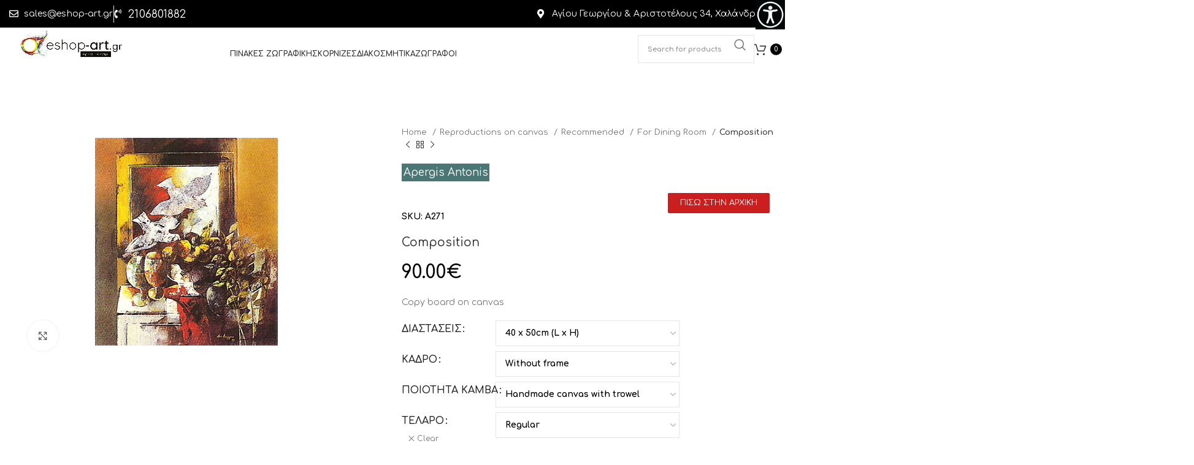

--- FILE ---
content_type: text/css
request_url: https://eshop-art.gr/wp-content/uploads/elementor/css/post-39985.css?ver=1768573046
body_size: 724
content:
.elementor-39985 .elementor-element.elementor-element-d9ebd7c{padding:0% 5% 1% 5%;}.elementor-39985 .elementor-element.elementor-element-a9571a8{text-align:start;}.elementor-39985 .elementor-element.elementor-element-a9571a8 .elementor-heading-title{font-size:20px;letter-spacing:1px;}.elementor-39985 .elementor-element.elementor-element-8f040df{--divider-border-style:solid;--divider-color:#000;--divider-border-width:1.8px;}.elementor-39985 .elementor-element.elementor-element-8f040df > .elementor-widget-container{margin:-10px 0px 0px 0px;}.elementor-39985 .elementor-element.elementor-element-8f040df .elementor-divider-separator{width:35%;margin:0 auto;margin-left:0;}.elementor-39985 .elementor-element.elementor-element-8f040df .elementor-divider{text-align:left;padding-block-start:2px;padding-block-end:2px;}.elementor-39985 .elementor-element.elementor-element-8f040df .elementor-divider__text{font-size:12px;font-weight:900;}.elementor-39985 .elementor-element.elementor-element-90e44da{margin:-10px 0px 0px 0px;}.elementor-39985 .elementor-element.elementor-element-b7fabb0 .elementor-icon-list-items:not(.elementor-inline-items) .elementor-icon-list-item:not(:last-child){padding-block-end:calc(5px/2);}.elementor-39985 .elementor-element.elementor-element-b7fabb0 .elementor-icon-list-items:not(.elementor-inline-items) .elementor-icon-list-item:not(:first-child){margin-block-start:calc(5px/2);}.elementor-39985 .elementor-element.elementor-element-b7fabb0 .elementor-icon-list-items.elementor-inline-items .elementor-icon-list-item{margin-inline:calc(5px/2);}.elementor-39985 .elementor-element.elementor-element-b7fabb0 .elementor-icon-list-items.elementor-inline-items{margin-inline:calc(-5px/2);}.elementor-39985 .elementor-element.elementor-element-b7fabb0 .elementor-icon-list-items.elementor-inline-items .elementor-icon-list-item:after{inset-inline-end:calc(-5px/2);}.elementor-39985 .elementor-element.elementor-element-b7fabb0 .elementor-icon-list-icon i{color:#000000;transition:color 0.3s;}.elementor-39985 .elementor-element.elementor-element-b7fabb0 .elementor-icon-list-icon svg{fill:#000000;transition:fill 0.3s;}.elementor-39985 .elementor-element.elementor-element-b7fabb0{--e-icon-list-icon-size:22px;--icon-vertical-offset:0px;}.elementor-39985 .elementor-element.elementor-element-b7fabb0 .elementor-icon-list-item > .elementor-icon-list-text, .elementor-39985 .elementor-element.elementor-element-b7fabb0 .elementor-icon-list-item > a{font-size:14px;}.elementor-39985 .elementor-element.elementor-element-b7fabb0 .elementor-icon-list-text{color:#7E7D7D;transition:color 0.3s;}.elementor-39985 .elementor-element.elementor-element-b7fabb0 .elementor-icon-list-item:hover .elementor-icon-list-text{color:#CCB995;}.elementor-39985 .elementor-element.elementor-element-74273d3 > .elementor-widget-container{margin:0px 0px 0px 0px;}.elementor-39985 .elementor-element.elementor-element-74273d3 .elementor-icon-list-items:not(.elementor-inline-items) .elementor-icon-list-item:not(:last-child){padding-block-end:calc(5px/2);}.elementor-39985 .elementor-element.elementor-element-74273d3 .elementor-icon-list-items:not(.elementor-inline-items) .elementor-icon-list-item:not(:first-child){margin-block-start:calc(5px/2);}.elementor-39985 .elementor-element.elementor-element-74273d3 .elementor-icon-list-items.elementor-inline-items .elementor-icon-list-item{margin-inline:calc(5px/2);}.elementor-39985 .elementor-element.elementor-element-74273d3 .elementor-icon-list-items.elementor-inline-items{margin-inline:calc(-5px/2);}.elementor-39985 .elementor-element.elementor-element-74273d3 .elementor-icon-list-items.elementor-inline-items .elementor-icon-list-item:after{inset-inline-end:calc(-5px/2);}.elementor-39985 .elementor-element.elementor-element-74273d3 .elementor-icon-list-icon i{color:#000000;transition:color 0.3s;}.elementor-39985 .elementor-element.elementor-element-74273d3 .elementor-icon-list-icon svg{fill:#000000;transition:fill 0.3s;}.elementor-39985 .elementor-element.elementor-element-74273d3{--e-icon-list-icon-size:22px;--icon-vertical-offset:0px;}.elementor-39985 .elementor-element.elementor-element-74273d3 .elementor-icon-list-item > .elementor-icon-list-text, .elementor-39985 .elementor-element.elementor-element-74273d3 .elementor-icon-list-item > a{font-size:14px;}.elementor-39985 .elementor-element.elementor-element-74273d3 .elementor-icon-list-text{color:#7E7D7D;transition:color 0.3s;}.elementor-39985 .elementor-element.elementor-element-74273d3 .elementor-icon-list-item:hover .elementor-icon-list-text{color:#CCB995;}.elementor-39985 .elementor-element.elementor-element-d97d524{text-align:start;}.elementor-39985 .elementor-element.elementor-element-d97d524 .elementor-heading-title{font-size:20px;letter-spacing:1px;}.elementor-39985 .elementor-element.elementor-element-f705341{--divider-border-style:solid;--divider-color:#000;--divider-border-width:1.8px;}.elementor-39985 .elementor-element.elementor-element-f705341 > .elementor-widget-container{margin:-10px 0px 0px 0px;}.elementor-39985 .elementor-element.elementor-element-f705341 .elementor-divider-separator{width:35%;margin:0 auto;margin-left:0;}.elementor-39985 .elementor-element.elementor-element-f705341 .elementor-divider{text-align:left;padding-block-start:2px;padding-block-end:2px;}.elementor-39985 .elementor-element.elementor-element-f705341 .elementor-divider__text{font-size:12px;font-weight:900;}.elementor-39985 .elementor-element.elementor-element-d350452{margin:-10px 0px 0px 0px;}.elementor-39985 .elementor-element.elementor-element-39a344f .elementor-icon-list-items:not(.elementor-inline-items) .elementor-icon-list-item:not(:last-child){padding-block-end:calc(5px/2);}.elementor-39985 .elementor-element.elementor-element-39a344f .elementor-icon-list-items:not(.elementor-inline-items) .elementor-icon-list-item:not(:first-child){margin-block-start:calc(5px/2);}.elementor-39985 .elementor-element.elementor-element-39a344f .elementor-icon-list-items.elementor-inline-items .elementor-icon-list-item{margin-inline:calc(5px/2);}.elementor-39985 .elementor-element.elementor-element-39a344f .elementor-icon-list-items.elementor-inline-items{margin-inline:calc(-5px/2);}.elementor-39985 .elementor-element.elementor-element-39a344f .elementor-icon-list-items.elementor-inline-items .elementor-icon-list-item:after{inset-inline-end:calc(-5px/2);}.elementor-39985 .elementor-element.elementor-element-39a344f .elementor-icon-list-icon i{color:#000000;transition:color 0.3s;}.elementor-39985 .elementor-element.elementor-element-39a344f .elementor-icon-list-icon svg{fill:#000000;transition:fill 0.3s;}.elementor-39985 .elementor-element.elementor-element-39a344f{--e-icon-list-icon-size:22px;--icon-vertical-offset:0px;}.elementor-39985 .elementor-element.elementor-element-39a344f .elementor-icon-list-item > .elementor-icon-list-text, .elementor-39985 .elementor-element.elementor-element-39a344f .elementor-icon-list-item > a{font-size:14px;}.elementor-39985 .elementor-element.elementor-element-39a344f .elementor-icon-list-text{color:#7E7D7D;transition:color 0.3s;}.elementor-39985 .elementor-element.elementor-element-39a344f .elementor-icon-list-item:hover .elementor-icon-list-text{color:#CCB995;}.elementor-39985 .elementor-element.elementor-element-a453264 > .elementor-widget-container{margin:0px 0px 0px 0px;}.elementor-39985 .elementor-element.elementor-element-a453264 .elementor-icon-list-items:not(.elementor-inline-items) .elementor-icon-list-item:not(:last-child){padding-block-end:calc(5px/2);}.elementor-39985 .elementor-element.elementor-element-a453264 .elementor-icon-list-items:not(.elementor-inline-items) .elementor-icon-list-item:not(:first-child){margin-block-start:calc(5px/2);}.elementor-39985 .elementor-element.elementor-element-a453264 .elementor-icon-list-items.elementor-inline-items .elementor-icon-list-item{margin-inline:calc(5px/2);}.elementor-39985 .elementor-element.elementor-element-a453264 .elementor-icon-list-items.elementor-inline-items{margin-inline:calc(-5px/2);}.elementor-39985 .elementor-element.elementor-element-a453264 .elementor-icon-list-items.elementor-inline-items .elementor-icon-list-item:after{inset-inline-end:calc(-5px/2);}.elementor-39985 .elementor-element.elementor-element-a453264 .elementor-icon-list-icon i{color:#000000;transition:color 0.3s;}.elementor-39985 .elementor-element.elementor-element-a453264 .elementor-icon-list-icon svg{fill:#000000;transition:fill 0.3s;}.elementor-39985 .elementor-element.elementor-element-a453264{--e-icon-list-icon-size:22px;--icon-vertical-offset:0px;}.elementor-39985 .elementor-element.elementor-element-a453264 .elementor-icon-list-item > .elementor-icon-list-text, .elementor-39985 .elementor-element.elementor-element-a453264 .elementor-icon-list-item > a{font-size:14px;}.elementor-39985 .elementor-element.elementor-element-a453264 .elementor-icon-list-text{color:#7E7D7D;transition:color 0.3s;}.elementor-39985 .elementor-element.elementor-element-a453264 .elementor-icon-list-item:hover .elementor-icon-list-text{color:#CCB995;}.elementor-39985 .elementor-element.elementor-element-985e3d7 > .elementor-widget-container{padding:0% 05% 0% 0%;}.elementor-39985 .elementor-element.elementor-element-985e3d7 img{width:100%;}.elementor-39985 .elementor-element.elementor-element-f0a664c > .elementor-widget-container{padding:0% 0% 0% 03.5%;}.elementor-39985 .elementor-element.elementor-element-f0a664c img{width:100%;}

--- FILE ---
content_type: text/css
request_url: https://eshop-art.gr/wp-content/uploads/elementor/css/post-40050.css?ver=1768573098
body_size: 769
content:
.elementor-40050 .elementor-element.elementor-element-3694016{padding:0% 2% 0% 2%;}.elementor-40050 .elementor-element.elementor-element-5a5751b > .elementor-widget-container{margin:-20px 0px -20px 0px;}.elementor-40050 .elementor-element.elementor-element-5a5751b img{width:60%;}.elementor-40050 .elementor-element.elementor-element-8a5fc69{text-align:center;}.elementor-40050 .elementor-element.elementor-element-8a5fc69 .elementor-heading-title{font-size:18px;letter-spacing:0.7px;}.elementor-40050 .elementor-element.elementor-element-ddfb881 > .elementor-widget-container{padding:16px 16px 16px 16px;}.elementor-40050 .elementor-element.elementor-element-ddfb881 .elementor-field-group{padding-right:calc( 10px/2 );padding-left:calc( 10px/2 );margin-bottom:10px;}.elementor-40050 .elementor-element.elementor-element-ddfb881 .elementor-form-fields-wrapper{margin-left:calc( -10px/2 );margin-right:calc( -10px/2 );margin-bottom:-10px;}.elementor-40050 .elementor-element.elementor-element-ddfb881 .elementor-field-group.recaptcha_v3-bottomleft, .elementor-40050 .elementor-element.elementor-element-ddfb881 .elementor-field-group.recaptcha_v3-bottomright{margin-bottom:0;}body.rtl .elementor-40050 .elementor-element.elementor-element-ddfb881 .elementor-labels-inline .elementor-field-group > label{padding-left:0px;}body:not(.rtl) .elementor-40050 .elementor-element.elementor-element-ddfb881 .elementor-labels-inline .elementor-field-group > label{padding-right:0px;}body .elementor-40050 .elementor-element.elementor-element-ddfb881 .elementor-labels-above .elementor-field-group > label{padding-bottom:0px;}.elementor-40050 .elementor-element.elementor-element-ddfb881 .elementor-field-type-html{padding-bottom:0px;}.elementor-40050 .elementor-element.elementor-element-ddfb881 .elementor-field-group .elementor-field:not(.elementor-select-wrapper){background-color:#ffffff;border-color:#000000;border-radius:0px 0px 0px 0px;}.elementor-40050 .elementor-element.elementor-element-ddfb881 .elementor-field-group .elementor-select-wrapper select{background-color:#ffffff;border-color:#000000;border-radius:0px 0px 0px 0px;}.elementor-40050 .elementor-element.elementor-element-ddfb881 .elementor-field-group .elementor-select-wrapper::before{color:#000000;}.elementor-40050 .elementor-element.elementor-element-ddfb881 .e-form__buttons__wrapper__button-next{color:#ffffff;}.elementor-40050 .elementor-element.elementor-element-ddfb881 .elementor-button[type="submit"]{color:#ffffff;}.elementor-40050 .elementor-element.elementor-element-ddfb881 .elementor-button[type="submit"] svg *{fill:#ffffff;}.elementor-40050 .elementor-element.elementor-element-ddfb881 .e-form__buttons__wrapper__button-previous{background-color:#000000;color:#ffffff;}.elementor-40050 .elementor-element.elementor-element-ddfb881 .e-form__buttons__wrapper__button-next:hover{color:#ffffff;}.elementor-40050 .elementor-element.elementor-element-ddfb881 .elementor-button[type="submit"]:hover{color:#ffffff;}.elementor-40050 .elementor-element.elementor-element-ddfb881 .elementor-button[type="submit"]:hover svg *{fill:#ffffff;}.elementor-40050 .elementor-element.elementor-element-ddfb881 .e-form__buttons__wrapper__button-previous:hover{color:#ffffff;}.elementor-40050 .elementor-element.elementor-element-ddfb881{--e-form-steps-indicators-spacing:20px;--e-form-steps-indicator-padding:30px;--e-form-steps-indicator-inactive-secondary-color:#ffffff;--e-form-steps-indicator-active-secondary-color:#ffffff;--e-form-steps-indicator-completed-secondary-color:#ffffff;--e-form-steps-divider-width:1px;--e-form-steps-divider-gap:10px;}#elementor-popup-modal-40050 .dialog-widget-content{animation-duration:1s;box-shadow:2px 8px 23px 3px rgba(0,0,0,0.2);}#elementor-popup-modal-40050{background-color:rgba(0,0,0,.8);justify-content:center;align-items:center;pointer-events:all;}#elementor-popup-modal-40050 .dialog-message{width:640px;height:auto;}#elementor-popup-modal-40050 .dialog-close-button{display:flex;}/* Start custom CSS for form, class: .elementor-element-ddfb881 */.elementor-40050 .elementor-element.elementor-element-ddfb881 textarea,
.elementor-40050 .elementor-element.elementor-element-ddfb881 input {
    border: 1px solid #000;
    margin: 8px 0 0 0;
}
.elementor-40050 .elementor-element.elementor-element-ddfb881 button {
    background: #000;
}
.elementor-40050 .elementor-element.elementor-element-ddfb881 button:hover {
    background: #666;
}/* End custom CSS */